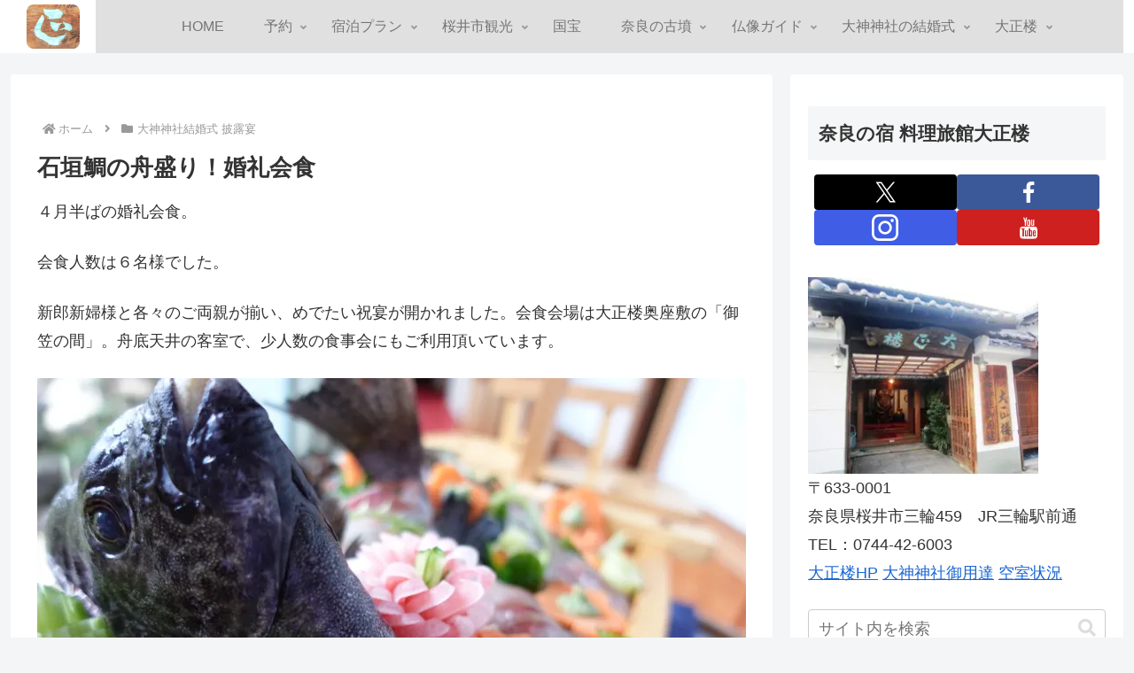

--- FILE ---
content_type: text/html; charset=utf-8
request_url: https://www.google.com/recaptcha/api2/anchor?ar=1&k=6LeO4HUpAAAAAIAdrR_UmY8zwLFWVPftY1ZayU4j&co=aHR0cHM6Ly9uYXJheWFkby5pbmZvOjQ0Mw..&hl=en&v=PoyoqOPhxBO7pBk68S4YbpHZ&size=invisible&anchor-ms=20000&execute-ms=30000&cb=hrjvy6u1g4a1
body_size: 48604
content:
<!DOCTYPE HTML><html dir="ltr" lang="en"><head><meta http-equiv="Content-Type" content="text/html; charset=UTF-8">
<meta http-equiv="X-UA-Compatible" content="IE=edge">
<title>reCAPTCHA</title>
<style type="text/css">
/* cyrillic-ext */
@font-face {
  font-family: 'Roboto';
  font-style: normal;
  font-weight: 400;
  font-stretch: 100%;
  src: url(//fonts.gstatic.com/s/roboto/v48/KFO7CnqEu92Fr1ME7kSn66aGLdTylUAMa3GUBHMdazTgWw.woff2) format('woff2');
  unicode-range: U+0460-052F, U+1C80-1C8A, U+20B4, U+2DE0-2DFF, U+A640-A69F, U+FE2E-FE2F;
}
/* cyrillic */
@font-face {
  font-family: 'Roboto';
  font-style: normal;
  font-weight: 400;
  font-stretch: 100%;
  src: url(//fonts.gstatic.com/s/roboto/v48/KFO7CnqEu92Fr1ME7kSn66aGLdTylUAMa3iUBHMdazTgWw.woff2) format('woff2');
  unicode-range: U+0301, U+0400-045F, U+0490-0491, U+04B0-04B1, U+2116;
}
/* greek-ext */
@font-face {
  font-family: 'Roboto';
  font-style: normal;
  font-weight: 400;
  font-stretch: 100%;
  src: url(//fonts.gstatic.com/s/roboto/v48/KFO7CnqEu92Fr1ME7kSn66aGLdTylUAMa3CUBHMdazTgWw.woff2) format('woff2');
  unicode-range: U+1F00-1FFF;
}
/* greek */
@font-face {
  font-family: 'Roboto';
  font-style: normal;
  font-weight: 400;
  font-stretch: 100%;
  src: url(//fonts.gstatic.com/s/roboto/v48/KFO7CnqEu92Fr1ME7kSn66aGLdTylUAMa3-UBHMdazTgWw.woff2) format('woff2');
  unicode-range: U+0370-0377, U+037A-037F, U+0384-038A, U+038C, U+038E-03A1, U+03A3-03FF;
}
/* math */
@font-face {
  font-family: 'Roboto';
  font-style: normal;
  font-weight: 400;
  font-stretch: 100%;
  src: url(//fonts.gstatic.com/s/roboto/v48/KFO7CnqEu92Fr1ME7kSn66aGLdTylUAMawCUBHMdazTgWw.woff2) format('woff2');
  unicode-range: U+0302-0303, U+0305, U+0307-0308, U+0310, U+0312, U+0315, U+031A, U+0326-0327, U+032C, U+032F-0330, U+0332-0333, U+0338, U+033A, U+0346, U+034D, U+0391-03A1, U+03A3-03A9, U+03B1-03C9, U+03D1, U+03D5-03D6, U+03F0-03F1, U+03F4-03F5, U+2016-2017, U+2034-2038, U+203C, U+2040, U+2043, U+2047, U+2050, U+2057, U+205F, U+2070-2071, U+2074-208E, U+2090-209C, U+20D0-20DC, U+20E1, U+20E5-20EF, U+2100-2112, U+2114-2115, U+2117-2121, U+2123-214F, U+2190, U+2192, U+2194-21AE, U+21B0-21E5, U+21F1-21F2, U+21F4-2211, U+2213-2214, U+2216-22FF, U+2308-230B, U+2310, U+2319, U+231C-2321, U+2336-237A, U+237C, U+2395, U+239B-23B7, U+23D0, U+23DC-23E1, U+2474-2475, U+25AF, U+25B3, U+25B7, U+25BD, U+25C1, U+25CA, U+25CC, U+25FB, U+266D-266F, U+27C0-27FF, U+2900-2AFF, U+2B0E-2B11, U+2B30-2B4C, U+2BFE, U+3030, U+FF5B, U+FF5D, U+1D400-1D7FF, U+1EE00-1EEFF;
}
/* symbols */
@font-face {
  font-family: 'Roboto';
  font-style: normal;
  font-weight: 400;
  font-stretch: 100%;
  src: url(//fonts.gstatic.com/s/roboto/v48/KFO7CnqEu92Fr1ME7kSn66aGLdTylUAMaxKUBHMdazTgWw.woff2) format('woff2');
  unicode-range: U+0001-000C, U+000E-001F, U+007F-009F, U+20DD-20E0, U+20E2-20E4, U+2150-218F, U+2190, U+2192, U+2194-2199, U+21AF, U+21E6-21F0, U+21F3, U+2218-2219, U+2299, U+22C4-22C6, U+2300-243F, U+2440-244A, U+2460-24FF, U+25A0-27BF, U+2800-28FF, U+2921-2922, U+2981, U+29BF, U+29EB, U+2B00-2BFF, U+4DC0-4DFF, U+FFF9-FFFB, U+10140-1018E, U+10190-1019C, U+101A0, U+101D0-101FD, U+102E0-102FB, U+10E60-10E7E, U+1D2C0-1D2D3, U+1D2E0-1D37F, U+1F000-1F0FF, U+1F100-1F1AD, U+1F1E6-1F1FF, U+1F30D-1F30F, U+1F315, U+1F31C, U+1F31E, U+1F320-1F32C, U+1F336, U+1F378, U+1F37D, U+1F382, U+1F393-1F39F, U+1F3A7-1F3A8, U+1F3AC-1F3AF, U+1F3C2, U+1F3C4-1F3C6, U+1F3CA-1F3CE, U+1F3D4-1F3E0, U+1F3ED, U+1F3F1-1F3F3, U+1F3F5-1F3F7, U+1F408, U+1F415, U+1F41F, U+1F426, U+1F43F, U+1F441-1F442, U+1F444, U+1F446-1F449, U+1F44C-1F44E, U+1F453, U+1F46A, U+1F47D, U+1F4A3, U+1F4B0, U+1F4B3, U+1F4B9, U+1F4BB, U+1F4BF, U+1F4C8-1F4CB, U+1F4D6, U+1F4DA, U+1F4DF, U+1F4E3-1F4E6, U+1F4EA-1F4ED, U+1F4F7, U+1F4F9-1F4FB, U+1F4FD-1F4FE, U+1F503, U+1F507-1F50B, U+1F50D, U+1F512-1F513, U+1F53E-1F54A, U+1F54F-1F5FA, U+1F610, U+1F650-1F67F, U+1F687, U+1F68D, U+1F691, U+1F694, U+1F698, U+1F6AD, U+1F6B2, U+1F6B9-1F6BA, U+1F6BC, U+1F6C6-1F6CF, U+1F6D3-1F6D7, U+1F6E0-1F6EA, U+1F6F0-1F6F3, U+1F6F7-1F6FC, U+1F700-1F7FF, U+1F800-1F80B, U+1F810-1F847, U+1F850-1F859, U+1F860-1F887, U+1F890-1F8AD, U+1F8B0-1F8BB, U+1F8C0-1F8C1, U+1F900-1F90B, U+1F93B, U+1F946, U+1F984, U+1F996, U+1F9E9, U+1FA00-1FA6F, U+1FA70-1FA7C, U+1FA80-1FA89, U+1FA8F-1FAC6, U+1FACE-1FADC, U+1FADF-1FAE9, U+1FAF0-1FAF8, U+1FB00-1FBFF;
}
/* vietnamese */
@font-face {
  font-family: 'Roboto';
  font-style: normal;
  font-weight: 400;
  font-stretch: 100%;
  src: url(//fonts.gstatic.com/s/roboto/v48/KFO7CnqEu92Fr1ME7kSn66aGLdTylUAMa3OUBHMdazTgWw.woff2) format('woff2');
  unicode-range: U+0102-0103, U+0110-0111, U+0128-0129, U+0168-0169, U+01A0-01A1, U+01AF-01B0, U+0300-0301, U+0303-0304, U+0308-0309, U+0323, U+0329, U+1EA0-1EF9, U+20AB;
}
/* latin-ext */
@font-face {
  font-family: 'Roboto';
  font-style: normal;
  font-weight: 400;
  font-stretch: 100%;
  src: url(//fonts.gstatic.com/s/roboto/v48/KFO7CnqEu92Fr1ME7kSn66aGLdTylUAMa3KUBHMdazTgWw.woff2) format('woff2');
  unicode-range: U+0100-02BA, U+02BD-02C5, U+02C7-02CC, U+02CE-02D7, U+02DD-02FF, U+0304, U+0308, U+0329, U+1D00-1DBF, U+1E00-1E9F, U+1EF2-1EFF, U+2020, U+20A0-20AB, U+20AD-20C0, U+2113, U+2C60-2C7F, U+A720-A7FF;
}
/* latin */
@font-face {
  font-family: 'Roboto';
  font-style: normal;
  font-weight: 400;
  font-stretch: 100%;
  src: url(//fonts.gstatic.com/s/roboto/v48/KFO7CnqEu92Fr1ME7kSn66aGLdTylUAMa3yUBHMdazQ.woff2) format('woff2');
  unicode-range: U+0000-00FF, U+0131, U+0152-0153, U+02BB-02BC, U+02C6, U+02DA, U+02DC, U+0304, U+0308, U+0329, U+2000-206F, U+20AC, U+2122, U+2191, U+2193, U+2212, U+2215, U+FEFF, U+FFFD;
}
/* cyrillic-ext */
@font-face {
  font-family: 'Roboto';
  font-style: normal;
  font-weight: 500;
  font-stretch: 100%;
  src: url(//fonts.gstatic.com/s/roboto/v48/KFO7CnqEu92Fr1ME7kSn66aGLdTylUAMa3GUBHMdazTgWw.woff2) format('woff2');
  unicode-range: U+0460-052F, U+1C80-1C8A, U+20B4, U+2DE0-2DFF, U+A640-A69F, U+FE2E-FE2F;
}
/* cyrillic */
@font-face {
  font-family: 'Roboto';
  font-style: normal;
  font-weight: 500;
  font-stretch: 100%;
  src: url(//fonts.gstatic.com/s/roboto/v48/KFO7CnqEu92Fr1ME7kSn66aGLdTylUAMa3iUBHMdazTgWw.woff2) format('woff2');
  unicode-range: U+0301, U+0400-045F, U+0490-0491, U+04B0-04B1, U+2116;
}
/* greek-ext */
@font-face {
  font-family: 'Roboto';
  font-style: normal;
  font-weight: 500;
  font-stretch: 100%;
  src: url(//fonts.gstatic.com/s/roboto/v48/KFO7CnqEu92Fr1ME7kSn66aGLdTylUAMa3CUBHMdazTgWw.woff2) format('woff2');
  unicode-range: U+1F00-1FFF;
}
/* greek */
@font-face {
  font-family: 'Roboto';
  font-style: normal;
  font-weight: 500;
  font-stretch: 100%;
  src: url(//fonts.gstatic.com/s/roboto/v48/KFO7CnqEu92Fr1ME7kSn66aGLdTylUAMa3-UBHMdazTgWw.woff2) format('woff2');
  unicode-range: U+0370-0377, U+037A-037F, U+0384-038A, U+038C, U+038E-03A1, U+03A3-03FF;
}
/* math */
@font-face {
  font-family: 'Roboto';
  font-style: normal;
  font-weight: 500;
  font-stretch: 100%;
  src: url(//fonts.gstatic.com/s/roboto/v48/KFO7CnqEu92Fr1ME7kSn66aGLdTylUAMawCUBHMdazTgWw.woff2) format('woff2');
  unicode-range: U+0302-0303, U+0305, U+0307-0308, U+0310, U+0312, U+0315, U+031A, U+0326-0327, U+032C, U+032F-0330, U+0332-0333, U+0338, U+033A, U+0346, U+034D, U+0391-03A1, U+03A3-03A9, U+03B1-03C9, U+03D1, U+03D5-03D6, U+03F0-03F1, U+03F4-03F5, U+2016-2017, U+2034-2038, U+203C, U+2040, U+2043, U+2047, U+2050, U+2057, U+205F, U+2070-2071, U+2074-208E, U+2090-209C, U+20D0-20DC, U+20E1, U+20E5-20EF, U+2100-2112, U+2114-2115, U+2117-2121, U+2123-214F, U+2190, U+2192, U+2194-21AE, U+21B0-21E5, U+21F1-21F2, U+21F4-2211, U+2213-2214, U+2216-22FF, U+2308-230B, U+2310, U+2319, U+231C-2321, U+2336-237A, U+237C, U+2395, U+239B-23B7, U+23D0, U+23DC-23E1, U+2474-2475, U+25AF, U+25B3, U+25B7, U+25BD, U+25C1, U+25CA, U+25CC, U+25FB, U+266D-266F, U+27C0-27FF, U+2900-2AFF, U+2B0E-2B11, U+2B30-2B4C, U+2BFE, U+3030, U+FF5B, U+FF5D, U+1D400-1D7FF, U+1EE00-1EEFF;
}
/* symbols */
@font-face {
  font-family: 'Roboto';
  font-style: normal;
  font-weight: 500;
  font-stretch: 100%;
  src: url(//fonts.gstatic.com/s/roboto/v48/KFO7CnqEu92Fr1ME7kSn66aGLdTylUAMaxKUBHMdazTgWw.woff2) format('woff2');
  unicode-range: U+0001-000C, U+000E-001F, U+007F-009F, U+20DD-20E0, U+20E2-20E4, U+2150-218F, U+2190, U+2192, U+2194-2199, U+21AF, U+21E6-21F0, U+21F3, U+2218-2219, U+2299, U+22C4-22C6, U+2300-243F, U+2440-244A, U+2460-24FF, U+25A0-27BF, U+2800-28FF, U+2921-2922, U+2981, U+29BF, U+29EB, U+2B00-2BFF, U+4DC0-4DFF, U+FFF9-FFFB, U+10140-1018E, U+10190-1019C, U+101A0, U+101D0-101FD, U+102E0-102FB, U+10E60-10E7E, U+1D2C0-1D2D3, U+1D2E0-1D37F, U+1F000-1F0FF, U+1F100-1F1AD, U+1F1E6-1F1FF, U+1F30D-1F30F, U+1F315, U+1F31C, U+1F31E, U+1F320-1F32C, U+1F336, U+1F378, U+1F37D, U+1F382, U+1F393-1F39F, U+1F3A7-1F3A8, U+1F3AC-1F3AF, U+1F3C2, U+1F3C4-1F3C6, U+1F3CA-1F3CE, U+1F3D4-1F3E0, U+1F3ED, U+1F3F1-1F3F3, U+1F3F5-1F3F7, U+1F408, U+1F415, U+1F41F, U+1F426, U+1F43F, U+1F441-1F442, U+1F444, U+1F446-1F449, U+1F44C-1F44E, U+1F453, U+1F46A, U+1F47D, U+1F4A3, U+1F4B0, U+1F4B3, U+1F4B9, U+1F4BB, U+1F4BF, U+1F4C8-1F4CB, U+1F4D6, U+1F4DA, U+1F4DF, U+1F4E3-1F4E6, U+1F4EA-1F4ED, U+1F4F7, U+1F4F9-1F4FB, U+1F4FD-1F4FE, U+1F503, U+1F507-1F50B, U+1F50D, U+1F512-1F513, U+1F53E-1F54A, U+1F54F-1F5FA, U+1F610, U+1F650-1F67F, U+1F687, U+1F68D, U+1F691, U+1F694, U+1F698, U+1F6AD, U+1F6B2, U+1F6B9-1F6BA, U+1F6BC, U+1F6C6-1F6CF, U+1F6D3-1F6D7, U+1F6E0-1F6EA, U+1F6F0-1F6F3, U+1F6F7-1F6FC, U+1F700-1F7FF, U+1F800-1F80B, U+1F810-1F847, U+1F850-1F859, U+1F860-1F887, U+1F890-1F8AD, U+1F8B0-1F8BB, U+1F8C0-1F8C1, U+1F900-1F90B, U+1F93B, U+1F946, U+1F984, U+1F996, U+1F9E9, U+1FA00-1FA6F, U+1FA70-1FA7C, U+1FA80-1FA89, U+1FA8F-1FAC6, U+1FACE-1FADC, U+1FADF-1FAE9, U+1FAF0-1FAF8, U+1FB00-1FBFF;
}
/* vietnamese */
@font-face {
  font-family: 'Roboto';
  font-style: normal;
  font-weight: 500;
  font-stretch: 100%;
  src: url(//fonts.gstatic.com/s/roboto/v48/KFO7CnqEu92Fr1ME7kSn66aGLdTylUAMa3OUBHMdazTgWw.woff2) format('woff2');
  unicode-range: U+0102-0103, U+0110-0111, U+0128-0129, U+0168-0169, U+01A0-01A1, U+01AF-01B0, U+0300-0301, U+0303-0304, U+0308-0309, U+0323, U+0329, U+1EA0-1EF9, U+20AB;
}
/* latin-ext */
@font-face {
  font-family: 'Roboto';
  font-style: normal;
  font-weight: 500;
  font-stretch: 100%;
  src: url(//fonts.gstatic.com/s/roboto/v48/KFO7CnqEu92Fr1ME7kSn66aGLdTylUAMa3KUBHMdazTgWw.woff2) format('woff2');
  unicode-range: U+0100-02BA, U+02BD-02C5, U+02C7-02CC, U+02CE-02D7, U+02DD-02FF, U+0304, U+0308, U+0329, U+1D00-1DBF, U+1E00-1E9F, U+1EF2-1EFF, U+2020, U+20A0-20AB, U+20AD-20C0, U+2113, U+2C60-2C7F, U+A720-A7FF;
}
/* latin */
@font-face {
  font-family: 'Roboto';
  font-style: normal;
  font-weight: 500;
  font-stretch: 100%;
  src: url(//fonts.gstatic.com/s/roboto/v48/KFO7CnqEu92Fr1ME7kSn66aGLdTylUAMa3yUBHMdazQ.woff2) format('woff2');
  unicode-range: U+0000-00FF, U+0131, U+0152-0153, U+02BB-02BC, U+02C6, U+02DA, U+02DC, U+0304, U+0308, U+0329, U+2000-206F, U+20AC, U+2122, U+2191, U+2193, U+2212, U+2215, U+FEFF, U+FFFD;
}
/* cyrillic-ext */
@font-face {
  font-family: 'Roboto';
  font-style: normal;
  font-weight: 900;
  font-stretch: 100%;
  src: url(//fonts.gstatic.com/s/roboto/v48/KFO7CnqEu92Fr1ME7kSn66aGLdTylUAMa3GUBHMdazTgWw.woff2) format('woff2');
  unicode-range: U+0460-052F, U+1C80-1C8A, U+20B4, U+2DE0-2DFF, U+A640-A69F, U+FE2E-FE2F;
}
/* cyrillic */
@font-face {
  font-family: 'Roboto';
  font-style: normal;
  font-weight: 900;
  font-stretch: 100%;
  src: url(//fonts.gstatic.com/s/roboto/v48/KFO7CnqEu92Fr1ME7kSn66aGLdTylUAMa3iUBHMdazTgWw.woff2) format('woff2');
  unicode-range: U+0301, U+0400-045F, U+0490-0491, U+04B0-04B1, U+2116;
}
/* greek-ext */
@font-face {
  font-family: 'Roboto';
  font-style: normal;
  font-weight: 900;
  font-stretch: 100%;
  src: url(//fonts.gstatic.com/s/roboto/v48/KFO7CnqEu92Fr1ME7kSn66aGLdTylUAMa3CUBHMdazTgWw.woff2) format('woff2');
  unicode-range: U+1F00-1FFF;
}
/* greek */
@font-face {
  font-family: 'Roboto';
  font-style: normal;
  font-weight: 900;
  font-stretch: 100%;
  src: url(//fonts.gstatic.com/s/roboto/v48/KFO7CnqEu92Fr1ME7kSn66aGLdTylUAMa3-UBHMdazTgWw.woff2) format('woff2');
  unicode-range: U+0370-0377, U+037A-037F, U+0384-038A, U+038C, U+038E-03A1, U+03A3-03FF;
}
/* math */
@font-face {
  font-family: 'Roboto';
  font-style: normal;
  font-weight: 900;
  font-stretch: 100%;
  src: url(//fonts.gstatic.com/s/roboto/v48/KFO7CnqEu92Fr1ME7kSn66aGLdTylUAMawCUBHMdazTgWw.woff2) format('woff2');
  unicode-range: U+0302-0303, U+0305, U+0307-0308, U+0310, U+0312, U+0315, U+031A, U+0326-0327, U+032C, U+032F-0330, U+0332-0333, U+0338, U+033A, U+0346, U+034D, U+0391-03A1, U+03A3-03A9, U+03B1-03C9, U+03D1, U+03D5-03D6, U+03F0-03F1, U+03F4-03F5, U+2016-2017, U+2034-2038, U+203C, U+2040, U+2043, U+2047, U+2050, U+2057, U+205F, U+2070-2071, U+2074-208E, U+2090-209C, U+20D0-20DC, U+20E1, U+20E5-20EF, U+2100-2112, U+2114-2115, U+2117-2121, U+2123-214F, U+2190, U+2192, U+2194-21AE, U+21B0-21E5, U+21F1-21F2, U+21F4-2211, U+2213-2214, U+2216-22FF, U+2308-230B, U+2310, U+2319, U+231C-2321, U+2336-237A, U+237C, U+2395, U+239B-23B7, U+23D0, U+23DC-23E1, U+2474-2475, U+25AF, U+25B3, U+25B7, U+25BD, U+25C1, U+25CA, U+25CC, U+25FB, U+266D-266F, U+27C0-27FF, U+2900-2AFF, U+2B0E-2B11, U+2B30-2B4C, U+2BFE, U+3030, U+FF5B, U+FF5D, U+1D400-1D7FF, U+1EE00-1EEFF;
}
/* symbols */
@font-face {
  font-family: 'Roboto';
  font-style: normal;
  font-weight: 900;
  font-stretch: 100%;
  src: url(//fonts.gstatic.com/s/roboto/v48/KFO7CnqEu92Fr1ME7kSn66aGLdTylUAMaxKUBHMdazTgWw.woff2) format('woff2');
  unicode-range: U+0001-000C, U+000E-001F, U+007F-009F, U+20DD-20E0, U+20E2-20E4, U+2150-218F, U+2190, U+2192, U+2194-2199, U+21AF, U+21E6-21F0, U+21F3, U+2218-2219, U+2299, U+22C4-22C6, U+2300-243F, U+2440-244A, U+2460-24FF, U+25A0-27BF, U+2800-28FF, U+2921-2922, U+2981, U+29BF, U+29EB, U+2B00-2BFF, U+4DC0-4DFF, U+FFF9-FFFB, U+10140-1018E, U+10190-1019C, U+101A0, U+101D0-101FD, U+102E0-102FB, U+10E60-10E7E, U+1D2C0-1D2D3, U+1D2E0-1D37F, U+1F000-1F0FF, U+1F100-1F1AD, U+1F1E6-1F1FF, U+1F30D-1F30F, U+1F315, U+1F31C, U+1F31E, U+1F320-1F32C, U+1F336, U+1F378, U+1F37D, U+1F382, U+1F393-1F39F, U+1F3A7-1F3A8, U+1F3AC-1F3AF, U+1F3C2, U+1F3C4-1F3C6, U+1F3CA-1F3CE, U+1F3D4-1F3E0, U+1F3ED, U+1F3F1-1F3F3, U+1F3F5-1F3F7, U+1F408, U+1F415, U+1F41F, U+1F426, U+1F43F, U+1F441-1F442, U+1F444, U+1F446-1F449, U+1F44C-1F44E, U+1F453, U+1F46A, U+1F47D, U+1F4A3, U+1F4B0, U+1F4B3, U+1F4B9, U+1F4BB, U+1F4BF, U+1F4C8-1F4CB, U+1F4D6, U+1F4DA, U+1F4DF, U+1F4E3-1F4E6, U+1F4EA-1F4ED, U+1F4F7, U+1F4F9-1F4FB, U+1F4FD-1F4FE, U+1F503, U+1F507-1F50B, U+1F50D, U+1F512-1F513, U+1F53E-1F54A, U+1F54F-1F5FA, U+1F610, U+1F650-1F67F, U+1F687, U+1F68D, U+1F691, U+1F694, U+1F698, U+1F6AD, U+1F6B2, U+1F6B9-1F6BA, U+1F6BC, U+1F6C6-1F6CF, U+1F6D3-1F6D7, U+1F6E0-1F6EA, U+1F6F0-1F6F3, U+1F6F7-1F6FC, U+1F700-1F7FF, U+1F800-1F80B, U+1F810-1F847, U+1F850-1F859, U+1F860-1F887, U+1F890-1F8AD, U+1F8B0-1F8BB, U+1F8C0-1F8C1, U+1F900-1F90B, U+1F93B, U+1F946, U+1F984, U+1F996, U+1F9E9, U+1FA00-1FA6F, U+1FA70-1FA7C, U+1FA80-1FA89, U+1FA8F-1FAC6, U+1FACE-1FADC, U+1FADF-1FAE9, U+1FAF0-1FAF8, U+1FB00-1FBFF;
}
/* vietnamese */
@font-face {
  font-family: 'Roboto';
  font-style: normal;
  font-weight: 900;
  font-stretch: 100%;
  src: url(//fonts.gstatic.com/s/roboto/v48/KFO7CnqEu92Fr1ME7kSn66aGLdTylUAMa3OUBHMdazTgWw.woff2) format('woff2');
  unicode-range: U+0102-0103, U+0110-0111, U+0128-0129, U+0168-0169, U+01A0-01A1, U+01AF-01B0, U+0300-0301, U+0303-0304, U+0308-0309, U+0323, U+0329, U+1EA0-1EF9, U+20AB;
}
/* latin-ext */
@font-face {
  font-family: 'Roboto';
  font-style: normal;
  font-weight: 900;
  font-stretch: 100%;
  src: url(//fonts.gstatic.com/s/roboto/v48/KFO7CnqEu92Fr1ME7kSn66aGLdTylUAMa3KUBHMdazTgWw.woff2) format('woff2');
  unicode-range: U+0100-02BA, U+02BD-02C5, U+02C7-02CC, U+02CE-02D7, U+02DD-02FF, U+0304, U+0308, U+0329, U+1D00-1DBF, U+1E00-1E9F, U+1EF2-1EFF, U+2020, U+20A0-20AB, U+20AD-20C0, U+2113, U+2C60-2C7F, U+A720-A7FF;
}
/* latin */
@font-face {
  font-family: 'Roboto';
  font-style: normal;
  font-weight: 900;
  font-stretch: 100%;
  src: url(//fonts.gstatic.com/s/roboto/v48/KFO7CnqEu92Fr1ME7kSn66aGLdTylUAMa3yUBHMdazQ.woff2) format('woff2');
  unicode-range: U+0000-00FF, U+0131, U+0152-0153, U+02BB-02BC, U+02C6, U+02DA, U+02DC, U+0304, U+0308, U+0329, U+2000-206F, U+20AC, U+2122, U+2191, U+2193, U+2212, U+2215, U+FEFF, U+FFFD;
}

</style>
<link rel="stylesheet" type="text/css" href="https://www.gstatic.com/recaptcha/releases/PoyoqOPhxBO7pBk68S4YbpHZ/styles__ltr.css">
<script nonce="5sPFK8Kt2jPBzKBbbUe9GQ" type="text/javascript">window['__recaptcha_api'] = 'https://www.google.com/recaptcha/api2/';</script>
<script type="text/javascript" src="https://www.gstatic.com/recaptcha/releases/PoyoqOPhxBO7pBk68S4YbpHZ/recaptcha__en.js" nonce="5sPFK8Kt2jPBzKBbbUe9GQ">
      
    </script></head>
<body><div id="rc-anchor-alert" class="rc-anchor-alert"></div>
<input type="hidden" id="recaptcha-token" value="[base64]">
<script type="text/javascript" nonce="5sPFK8Kt2jPBzKBbbUe9GQ">
      recaptcha.anchor.Main.init("[\x22ainput\x22,[\x22bgdata\x22,\x22\x22,\[base64]/[base64]/[base64]/[base64]/[base64]/UltsKytdPUU6KEU8MjA0OD9SW2wrK109RT4+NnwxOTI6KChFJjY0NTEyKT09NTUyOTYmJk0rMTxjLmxlbmd0aCYmKGMuY2hhckNvZGVBdChNKzEpJjY0NTEyKT09NTYzMjA/[base64]/[base64]/[base64]/[base64]/[base64]/[base64]/[base64]\x22,\[base64]\x22,\[base64]/DkWF1IsKYSWQGTMK3woR5dGzDssKawqBMQUtPwrFAX8OPwpZMQMO0wrnDvFg8eVcrw5wjwp0rB3c/eMO0YMKSHjrDm8OAwqnCrVhbPMKvSFI0wq3DmsK/[base64]/MsOkw6HCgjTDmC/[base64]/CpMKTwrRNw5rCusOjYcOZZcKqw5TCgiN9K1fDpyYKwq4Tw5zDjsOmYw5hwrzCrllxw6jCkMOwD8OleMK/[base64]/[base64]/IV3DuxNswqTClsOxw6FTw4jDscKAwpRcTcK2UcKmJcKkWcOFLxXDsxxsw79ewrTDohpdwqjCm8KtwrDDvk5TTcO2w4AAT0cww5E/[base64]/Uj7Dg3pAwo3Dsl1dAMKIw594wrZKw4MzwqhyeEVHWcO4SMOXw4V+wqVdwq7DqsK5G8KAwoladCsOScOfwqx9CFFiagRkwr/DhsOTGcKLO8OcMwPCiifCnsOPDcKMaHVTw7DDqsOSecOhwpYdL8KeBUDCr8OAwpnCrUPCoyp5w6XCk8KUw58fYHVGOcKVAjbCkhvCgkgeworDlcO2w5jDoh/DhQV3HTZHbsKOwrMOPsOPw49OwrRrG8K5wpfDsMOVw5wdw5/Cvy9rMDnCgMOKw6Bzf8KPw7TDvsKNw5rCpTgawqRdbioPQ3Ihw6B6wrt4w7xgFMKTF8O4w4LDq25XB8Oiw6HDrcOVE3Nzw7vCmX7Dom/DszfChMK9UCB4EcOVYcOGw4Bsw5zCiVrCm8OOw4zCvsOpwo8ARWJsYcOpcwfCq8OJBAoNw7kTwofDu8O5w5TCncOhwrPCkhtfw6nChcKTwpx4wr/DqjtawpbDjsKQw6R3wr4RCcK6PcOGw4PDmWhCbxZbwoHDmsKWwrnCvH/Dq3/[base64]/CmMKoM8KhwqUSw519wqzClcKKTMOYMEfCjsKww5TDgSXDo3HCqsK0wpdkXcOERwlEUcKRNsKACMKIMEgmQsK3wpB3DXnCicK0YsOnw5Mlwrc5QU5Xw6Zuwr/Dk8KRUcKFwqcVw7TCo8K9wqTDu30OfsKDwoLDuVLDp8OHw7gfwp5WwofCncOTwq/CnDd7wrM/[base64]/ClkHCgMO6N8OcFhbDvDDDkxnChMOeBVfDrlUVwo1AAV0IJMOLwrh9IcO9wqLCuG3Coy7Dg8K3w6XCpWhrw7nCuBtmDsOEwr/DsAzDnn9Twp/DjG8PwprDgsKbTcOvMcKYw5nDlwNyTQXCu359w6c0WhvCh001wrXCksO/em1rw51ewop9wo0sw5gIAcORXMOGwo17wrwjWmTDsFcjZ8OFwpfCqmBwwoZvw73DtMOmXsKtFcOSWR8qwp9nwqzCucOmJcKfI2h1IMKTNxPDmmXDvU/[base64]/Hz7DiMOowq3DjVrDl8OPw4ICw4IEwpBwwpQ3YEzChMKbFcKEE8K+KsKeTsKBwpMmw5EYX3kBU2I3w4PDgW/Dh3xRwoXCtcOvYA1fJgTDn8KaHktcHcK8ahHCq8KEPyZXwqRlwpHCmcOcQGHCny7Dg8K2w7XCmsK/FzLCnUjCq3nDhcOhPHDDhQIiIRXCk2s5w6HDncOBUjjDjjpiw73CjMKVw6zCkMKYQ31RYSwWHMKiwotCPcOoNX5nwqwLw73DlhfDhsOOwqohTVhWw51Aw4pcw5/CkxXCssO8w4swwqsnw7nDlnQAB2rDni3CvmRkCgAeVsKgwqNnU8O3wonCksKzS8OzwqvCksOWGBRWFwzDisOxw6krTDDDhG8yCQkAFcOwDT3Cg8Kqw5ZEQTp1fg7DpcK4L8KGAcKtw4TDksO6GBTDmmrDhEUuw7DDksObc3zCjzcHfX3DsQMHw5IOE8OMLz/DsT/[base64]/MGjCt2/CicKtOzTDgBXDmRHCrA7DvifDgyfCgRjDtsOGMcKxAWXDn8OCe2sDQBlfJmPCmmFteCxIZcKgw7TDo8ODSMOsecOQHMKiVRQTU19/w4DCmcOdMwZ8wo/DjlfCjcK9w7jDrk7Do3I5w4tXwoc+KMKow4fDoHYnwrnDjWTCmsKYDcOtw7p/[base64]/DpsKWLMO4wrAYT8KlwrPCpA7ClMKpXsOzNRfDtyMVwrjCkSfCtBggcMKRwq/DgybCmMO0K8KmeXNcccOIw6URKAfCqwnCi3xPAMOgHMK5wp/DoD/CqsOxGQfCtiPChhNlSsOFwqbDgw7CnzrDkE/DnmDDjznCuhZ0RRXCq8KkR8OdwoTCm8KkZ3wYwpDDuMOuwoYcXh4yGMKowpU5dcO3w7Ixw5LCvMK5QiQjwqLDpT4Ew6zChFdPw5dUwoN3TC7Cs8OXw5nDtsKQeSTDvn7CpcK4E8OJwqo/cETDiWDDg0kwP8Onw5pnSsKMaSnCnVzDtjhBw6wSLB3DlcKkwo81wqvDgG7DlGIsDyhUD8OFBwQFw5RlGcKcw6tgwp9KWiVww4oOwp7CmsO1bMOTwrfCiwHDsxg7VEbDvMKMex5vw67Cmw/[base64]/w4MmBG/DgMOIw6XCnH/DkcKnw6DCt8OHwoN9bsOAVsKPcsO6XsKmwr8zbcOLegRGw7jDuRczw6dpw7zDlULDocOFQMKIAznDrMKZw7/DhRRQwpM4LC4Yw40BAsOvF8Oow6dDAy5/wqdGFQzCjV1lY8O/ehQUSsKCwpHCjiZ4P8K4esKUEcK4EjjDgW3DtcOiwpHCv8KqwqfDl8OvacKiw70aQsK/wq0owrXCuXgmwqQ1w5rDswDDlBguH8OzKsOECxZywpEiTcKDDsOJRgokDHjCvjDDomTCtSnDkcOaeMOYwqvDrFFiwqEjHsKgLgjCusKTw5l/fVlFw6Edw4pgKsOxw480LGrDsRRgwp5JwoRgVH0Zw6fDisKIe03CrzvCisKSZMKZP8OVPy5HdsKrw4DCncKpwo5kZ8K0w60fIjpAWT3DsMOWwrFbwqNoOsK8wrBGEmlweR7DuxQswoXClsK6woDCnk1lwqMmRBPDisKZNQcpw6jCpMKfCgNfOD/DkMOGw751w7PCq8K5JT81wrBDAsOTfMOnWCLDhXcJw5AHwqvDr8KEPsKdcjcDw6bDsWBuw6XCusO5wqnCpCMFQBHCqMKAw5dlKFwSJcKpOhhpw4pbwpMiQX3DvsOlH8Obwolywq9wwrc+w5tswqoxw4/Cn1DCkCEOI8OSQTcKY8OABcOFDQPCrWkOMkcHNQgXFcKpwrQuw6JZwq/DssOifMKWJsO9wpnCj8KYVxfDlcOFw7XClzBgwo41w6nDrsKBb8K2EsORbA5Kw7YzXcO3CCwpwr7Dv0HDr0A9w6lQHDLCicK7HVU8GzfDp8KVwrsDEsOVw6HCvMOpwp/DixElBT7CuMKTw6HCggUGw5DCvcOPwqZ0wq7CrcOgwqnCjcKhSjcpwq/ClkPDvmgXwo3CvMKywrAfLMKXw4lxPsKYw7NfO8KNwqfDtsK0ZsO1RsKMw4nDnR7DqsKSw7o2OcOeNMK2dMOJw7bCoMOIBMOia1TDozkjwqF0w63Cu8Ojf8K7Q8K+NMKMTHcaQiXCjzTCvcODCT5Iw4M/w7nDqBAgPQ3DrQBQfsKYJMOzw4TDjMO3wr/[base64]/wrR2FzdIZGw6wqPCilXDlGPDgzbCqS/[base64]/CssORwo7DuinCpMKWO8KWMDsie8OZwq5aE8KkwqA4BsKowp1rSMKCP8Krw7JWKMK5GcK3wo7CoX8vw5AWaE/DgWHCrcKzwrDDinslARfDvsO7w54sw4vClcOyw4/DqWHDtjc0BgMEOsOfwoJbVsOPw7vCosKYfMK9PcK4wqwvwqPDqV3Dr8KLR20jJCzDs8KgAcKdw7HDtcK9Ug/CkBPDjBkxwrfCjsKvw5dNwpvDjnXDn0zDtjdrcSY0A8KYccO1aMOhwqY8wqMMdTrDjFptwrNiB0HCv8OewptCScO3wrMeb2sVwpJJw74NV8KoQTDDiF4oWcOhPyMVR8KLwrAZw7vDg8ObXTfDgSTDsU/Cj8OdIVjCjMOsw43Co2TDhMKpw4PDghVowp/Cn8OkHER5wqxuwrgaIUrDlGR5B8KHwoBawpnDkT9LwqsGccOfQMO2wrPCj8K5w6PCnE8hw7FXwqnDksOkw4DDj0vDtcOdPcKswozCrxBMDQkSFw/CocKHwqxHw6ZQwosVPMOSIsKFwoTDgCvCkUItw5NJGUPDgcKPwrVjdkEoPcKgwr0tUsOAYEFlw742wqckO37CgsKLw4LDqsOsEThyw4bDo8K4w43DmTTDmk/DsVHCosOdw71Bw48gw4nDlRfCgRQtwqsxdAzDmcKyITDDv8Ktdj/[base64]/[base64]/CrsO6wqoHw6sAw61Sw7Vwf0bCs3jDlsOFQsOdOMKAcD4jw4fCgXQJw4jCk07CpcOlYcOKYy/CosO0wpzDqcKOw7ghw4zCgsOMwpjCqlxKwqxQFVrDksKLw6DDocKBaBk2ZDkUwpF6aMKjwogfA8KXwrHCssOMwqzDu8Oww50Ww5rCpcO1w4ptw6htwqjCslMXU8K8PkRuw7bCusOtwpFZw4N5w5fDrSdTcsKjCsOXIHwkAV9NPH0TdifCjh/DtSTCm8KqwohywqzDsMOwAzE/cDZFwqZ+P8Knwo/[base64]/[base64]/CpcKYQV0qesOGTgLDmcOfwrLDkgBBE8KXDkvDhMKzdVgtTsOjYXZMw6rCr1wOw4IyIFjDvcKPwoLDgsOrw53DoMKyUsOQw5TCtsKXE8OCw77Dt8KiworDr0M1D8OHwo/[base64]/RiXDmjdtDTjDvzbCix3DgnANw69VYsO+w5sFUsOXYcOuWcOcwoBNfW3DqsKUw5FeA8OcwoBywqrCmBFbw7XDiBtlfVZ3AQzCj8KSw7dbwo/[base64]/[base64]/DqMKvw5nCnsOPJyjDk8O/w4V9w6HDl08Awr1qwqnCviwcworDujlTwrjCrsKKLxB5KMKRw7E0akjDrEvDl8Odwr47w4rCiWjDqMK3w7gldw0RwrNYw5XCncOtAcKtwqzDucOhwqwyw5nDn8KHwrcfdMO+wpgOwpbCkAwKEiQuw5HDjUg4w7HCg8K/GMOpwotIIMOJccO8wrAHwqfDnsOMwq7DkFrDqSfDtjbDvjLCgsOZdWnDrMKAw7EyZ13DqDLCg0DDry/DjFNawr/Cq8K5BV0YwpY7w5vDkMOGwqg5CcK7fMKKw4MEwq9gWMO+w4vCl8O1w4JlRsOyZzbCpjTDq8K6UU/DlhwUG8OZwqsfw5rCucKKOzDCviQrPMK7O8K7CVo7w74uQ8OBOcOIFsOqwqF2woZ+RsOSw69dJQoqwrhRTMKMwqR5w6VLw4LClV1kIcOkwpwaw4xNwrzCrMO/[base64]/Ct8Khw4/DuMODwoHCqVzCnsKtwqkLccOgUsKVdmtPw7xQw4A9QCQsLsO7WzvDpRnDvMOyVCbClC3DsmwPTsOrwr/ChcKEw5Z3w7xLwotrUcOySMKDScKlwq05dMKHwpAnPxzCq8KcRsKOw6/Cs8OMKsKQDH/[base64]/w70LVsOuMX7Cmylow6A/w6VQWcKHKiNwGwTCr8KOaSt9JUtuwoU4woTCnRnCklpuwrQ4AsORQ8OzwpZBUMO8A2QZwoPCucKsbcOZwonDj0thN8OQw4TCv8O2eQjDtsOrX8Ofw4PDicK2I8OBU8OSwpvCj3w/w5QQwpvDi01iWsK4ZylWw7LCmGnCicOZecOZYcOFw5TCusOJasO0wq7DrMOrw5JUcFBWw5/CssKsw7kVesOzX8KCwr0EUcKOwrlXw4TCucOPfMOLw7LDk8K8EF7DoQHDuMORw5/[base64]/DscOKw4lBBwPDoljDnsO4wpw9wqDDnG/DjTtewobCqjnDhsO9HFwgRmvChwrDm8OTwpHClsKeRVzCkHHDtMOGSsOrw4nChztfw44UC8KPXgxuU8Kkw5Zkwo3ClHhGbMKTXTFaw4vCrcKSwqfDjMKCwqHCj8KWw602PsK0wqFjwpzCk8OUA2cywoPDnMKnwovDuMKZVcK/wrEZJ1Flw6YawqdQf1xVw4ofLMKuwo03DDvDhQ9vSHrDn8K+w4nDmMOJw4VPKGLCrwvCt2PDmMO2BxTCsyXCkcKfw4xkwonDkMKBWcKYwokCHBBawrDDkMKHYQdmL8OcScO9OhLCkMOVwoRCMMOFASwuw6TCpMO+YcO3w57ClWnCu18OaiU/On7CiMKEwoXCnHIZbsODIMOMw6LDisOtMcOqw5R6JMODwp0hwplswr/CicO6E8Kvwo7CnMOsCsOLwozDgcOYw5PCqX7DkyY5w6oVO8OcwoPCpMK1SsKGw6vDncOvKTA2w47DssOzNcO0TsKwwrJQUcOrO8OJw6d2csKYBCtcwpbCksO0CzFCHsKtwoTDigx7fwnCqcOsM8O3RHYsW1nDt8KsGxdEY2c5KsOgewbCm8K/D8ObHcKAwpvDmcOhKCXClm8xw6jDgsOnw6vChcOwXVbDvGDDoMKZwppAVljCr8OKw4nDnsKRHsOVw7MZOEbDuXNjBznDh8OiKUHDuAfDrhdBwoZwWj/DqFoywofDhTUuwrbCsMOow57CsjjDtcKjw65OwrHDusO6wp09w61Awr7DmBPClcOlBk8yXMKhTz1EN8KJwobDicOcw5/[base64]/DvcK+wpLCjsOtMiTCqcKNw7nDmiISwrfCpXPDicOgVcKvwr/CkMKIRyrDvWHCp8K6CcKpwqHCpGwiw7zCu8O+w6h2AMOWDELCtMK8MVxxwp/[base64]/CpAptw5/Cm8OAOADDuw7DvcKrw6HDjwzDpkg9f8K4HQzDtGDCk8O6w5UaY8KsdxMCGsKjw6XDnXHDisOYF8OKw5rDrcKqwq0ccWHCg3nDpgE/[base64]/Cp8OJwoXDsADDt8KGTsO6DljDmMKJwopMY0/[base64]/CisOfAnBXwp5xQzfDtsKCPMKhw7fCqMKfGsOAEC3CmQLDkcOmS1rDg8KiwqnCuMKweMOTWMKqJMKmaEPCrsKTShIWwpBZMcKVw5cDwpvDqMK2NBhdwpoTaMKeTsKROznDiUrDgsKhPsOZUsOBccKAViBPw5Epwp8hw69zRMOjw4/Ctk3DqMObw7LCgcKcw4/DiMKaw6PCk8Kjw5PCggIySHV5LsK5wrYuOCvCoW7CvTTCv8KwTMKDwrhmVcKXIMK7UsKeaG9JO8O2AQxFMR7DhhXDqgE2D8K+w5zCq8Orw6wdTGrCik9iwozDpxPCmHtqwqDDnsOZDTvDnn7CtcOyMTDCgVrCm8OUGsOxbcKxw5XDrcK+wpQww7bCrMOKSwfCsyLCoU/[base64]/CvSTDmsKuG8KtL09PPBpFfcKQNsO/RcOzImEUw47CqlLDhsOXXMOVwozCtcO2wpFPScKgw5/CkCzCrMOLwonCqhdTwrNyw7PCrMKdwqjCi3/Dvxomwo3Cj8Krw7Aiw4rDmx0Rwo7ClV1hEsO3MsOOw5kwwqpNw4zCj8KJFQd2wq9JwqjDuT3Drg7DqhLDhCYVw69EQMKkWn/[base64]/Dm8KjwqLDu8KvQgzCm047BsOLDcOYwop5w6rDh8OcMcK7w4vCki3DohrCl29QW8KMTQsCwoXChiRmVMOnwrTCpXfDqy48wrN2w6cbIknDrGDDlFPDvVbDjgHDlAXCgcKtwrwPw7YDw5PCrlgZwrsCwrDDqVrDocKQwo3DgcKrW8KvwrpFJkJ2wrDCqsKFw5k/wpbDr8KzFzrCvT3DvRfDm8OzT8OnwpVgwrJ8wq0tw4wEw4NJwqbDgsKvN8OUwpXDn8O+a8OsTMK5H8KICcO1w6zCr3wYw4oqwocGwqPDln/DrWnCmQjDoEvDqwPCmBY3ZV4lwpzCpg3DtMKrDzocI17DjcK2Xn7DsCPDkU3CmcOOw6HCqcKaPnXClwlgw7Bhw75hwp89wpJzX8OSBF9cXUvCnsO0wrRKw6YqVMOPwqJDwqXDji7CssOwb8KJw7TDgsKRLcKow4nCjMO4GsKLbsKyw5jCg8OKwpEfwoQxwr/Duy4KwpLCslfCssKJwpkLw7zCuMKVDmjCmMOpShXCg1/DuMKtTWnDk8Omw6vDgQdqwpQtw6xDD8KLABF3SygUw5tWwpHDlQcPYcOONsKTWcO4w7XCksKKDCjChcKpf8KmKcOqwrcJw79YwpXCssK/[base64]/DnMK2Q8OTS8KtwqxzwrXDu0PDp8K7ABjDtgTDrsOQw79zIRTDuU8GwoYNw6ktGkPDtcOkw5xxLnrCvMO+TCLDumxLwpvCmCTDtFbCoA17wpPDlw/CujhYDmFiw5/[base64]/Dt8OVw6VOwpBqbGAtw73DmmHDnMK3wo3DtMOqwqHCnsODwpQMBsKGWAXChGfDq8OcwppCNMKgZ27CiSnDosOzwp/DmsK7cRLCpcKtEwnCjnExWsOiwrHDicKTw5oCH3RNdm/[base64]/w4LDqcO1R8KawqvCpjfDiBHDo04TwrbDs8KFbMK7KcK+Fk0Pwp87wq84WA/DnQ1Qw6bChnjCnVkrwp7DvSHCugRSw5jCv14Qw4RMw7jDvknCmgIdw6LChkxdGF9ZX2bClQ9+FcK5YlPDusK9TcOewqojMcK/wqTDk8OFw4DCkUjCs1QuFAQ4E2kvw4bDqRFVdi/DpkZKwr7Dj8Onw6Q2TsO4wrnCrW4XLMKKAC3ConPCuXoTwp7Dh8KrMyUaw6LCkg3Do8KOB8KwwocfwpUSwosFf8O1QMK7w5zDnMOPDzZMwovDicKNwqhPbcO0w5rDjCHCqMO0wrkLwojDn8ONwrTCt8K4wpDCgsKTw5B/w6rDncOZf04MR8KZwoPDqsOnwooNMD9uwpZ8HR7DonHDhsKLw53Cg8KzCMO4biXCh209wpt4wrdGwqnDkBjDjsO7PDvDo2HDiMKGwp3DnAnDtBjCoMOZwotkDFPCrSkJw6thwqojwoZZLsOOUl4Lw5fDn8OTw4XDrH/ClzjClk/Cs0zCgwtHacOAJklsOsObwpPDriw6w6bCkgnDs8OUL8K6Mn7DusK4w7nDpD7DiQMrw53Cmx4WaERQw6VwOMO1XMKXw4PCh2zCrXnCscKfeMK9E0B+SR8Vw63DncOGwrHCo0IdTSzDrzAeIMO/[base64]/Dq8KcVnwFwokzw51ewp0Uw6TDtMK4YMK7wqhSXw/DvkMbw5EJUSAFwq8Dw6HDqMOBwp7Dt8Kew74nw4JANHXDucKTwpXDlHHCmMK5QsOXw6bCh8KLdMKVGMOMeDPDs8KTdmjDlcKFHMOdZEfCmMOidcOgw7JTQ8Ktw4LCtVR5wohnQiU8w4PDpV3DosKawrjDisKwTDJtw5HCi8OgwrHCoCbCsS9/w6hrD8OrMcOLw43CqsKswoLCpGPCqsO+UcK2CcKIwoDDrjhCRRwoa8KQdcObCMOrwoHDn8OYw6kzwr1lw4/CrFQawpHCkxjDuHvDmh3CiEYew5XDuMKgB8KJwq9PYUQNwrfCiMKgFXLCk3VuwpYcw7BaKcKeZkd0TcKxamLDiAAnwokMwpfDrcOkcMKZIMObwqVrwqnCg8K6ecKbf8KvVsKhO3snwpDCj8K9NAnCnXLDusKbe2gcbCQAWgnCo8O9OcOnw55aFsKgw5NHA1/ChSPCtVPCjn/CrMOnXRbDpsKYGMKBw709ZMKAIR/CmMKWMy0bC8K7HQhMw4RkdsKgcQ3DtsOUwqrCkh1wBcKzTTVgwoI7w7vDl8O9MMKbA8Odw6Z3w4/DiMKTw6HCpl0TB8Krwr0AwrTCt1kEw4nCiCfCksKaw50Jwq/DuFTDlCN7woVWXsKNwq3ClkHDiMO5w6nDkcOVwqgKNcKRw5RiEcKzDcO1csKWwrLDsy9lw7MKQ0EwKlc5TCrDksKwNxrDhsOofsKtw5rCoAXCkMKfIAwBLcOnXDcxbcOedh/[base64]/[base64]/MUInw6Anw57ChcKQWnLCgMOITcOYecKnf8KqDsK/L8Oxw4nCtAx/wrd8eMOOGsKUw414w5V4UsOzRsKgUMK1DMOZw6U7AU3CuGfDu8OIwo/DkcOGaMKPw7rDssKuw557JsK7KMOSw7Yhwr4vw71WwrdNwobDr8O5w4TCiURkXMK6JcKnw6B1wo3CusOjw5kbQxN+w6LDul9sAwPDnkQ+F8Kcwrpmw4zCtDoow7vDqSTDl8OIw4jDmMOJw4nCncKQwopEYMO/[base64]/DoljCuMONwoprecOoccKIwprCskfDssOxw5pVwpMAXMO7wpkuEMOKwoTCmcOhw5LCr0TDn8K+w5lhwoVxwqxgUsOCw5Z2wpPClDl7DFvDocOew4d/bDoFw7jDqxHCn8K5w7QVw7vCrxfDtAYmZW7DgHHDlHIpKFDDuXHCi8KHwqnDn8Kpw4UuG8O8XcOKw6TDqwrCqQ/[base64]/[base64]/H8ONLsKFw7MRw7jClRMhcsKSw7ccwqJtwo59w4dTw7pPwozDrcK2e0/Dq05YZQXCiwvCgx0tew8Uw5Amw4LCjMKHwrQgDsOvBW9xFsOwOsKIC8K+wrRqwrB9Z8ONXWZjw4DDisOcw4TDpGt2W2XDiBpXPsKZNkTCkVvCrW3CpcKxYMOZw5LCgcKKRsOvbmfCl8OJwrpgw7EVZcOLwqjDmDXCu8KJTgxfwqwhwq/CjT7DiifDvR9bwrllABDCusODwrjDgcK4dMOfwqLCkCXDkBtTbRvCrRI2SRx/w5vCvcOyMcK2w5QYw7DCnFXCgcOzOlrCm8Omwo7CpEYJw4phwqPCuWHDrMOwwq4Lwog2CgzDqBXCiMOdw40bw4HDiMKXw7jDlsKgDDBlwoDDqAcyL1fCi8OuCMOwLcOywolWHcKreMK7wooiDH1vMwB4wpHDjH/CjXQdL8O4a2zClcKbJVLCjcK3NsOsw75qAlvCgkp8axvDu29owrtNwpnDvFsPw4oDesKuXkoQEMOJw40WwrljUQ1kW8Ozw50fGcKrYMKhXsOqegXCmsOgw6FWw5nDvMOmw5fDg8OwTQTDmcK9JMOcM8KZR1/DgDvDlMOAw7rCrMKlw41Jw73CpsO7w77DocOncn81DMOuwokXwpfCp0onJSPDqBA5YMOwwpvDlMOIw4xqeMKWPsKBTMKQw5bDvQ1sFMKBw5PDjHzCgMO9eidzwqvDiRg/LsOjclzDrMK6w4Qhwq9IwpvDmhl8w6/DvsOLw5/Dk21Kwr/Dg8OfQkxAwoDCmMKyd8KAwoJxQFE9w7EDwqXDs18CwozCmA8HdBrDkw7CmjnDq8OQA8OUwrcobirCpUPDrh3CpA/DvH0Swq1UwoZpw4TCjgbDshHCqsOnJS/CpE3Dm8KOccKqCA16P0DDuyoVwrHCgcOnw4bCtsOBw6fDoCXCrDHCkFbDnGTDlMOKQsOBwo0Ww6w/K2JSwqvChk1qw4oVNHpMw4xfBcKoNCzChUkKwoExfsKZB8KuwqFbw4vDl8OyPMOWf8OER1ccw6vDlMKhZkZgf8KSwqoqwovDjirDp1HDp8KfwpI6KhwRSVsxwqB0w7cKw5FHw558M2sMHGbCqQg5wohBwqhwwrrCv8OGw7DDswDCv8KlCh7DqC/DhsOXwq52w5UjQSXDmsKwGxpZFUJ/[base64]/DhMO3Y8KAe0DCgFLCvjUww5PChcKtw5ZzGVcqIsOnPn/Ct8OcwoLCpVg2asKVRQjDoS51w7nChcOHMgLDmlhjw6DCqgTChA5fDHXCqC5wATtSbsKvw5HDumrDjMK2enckwqNmwpTCiUA5BcKPElnDuCU3w4LCnHdHbMOmw57CsyBgNBvClsKbEh0XfwvCkEtIwqtzw6s2cHEew7sfDsOpX8KBaAcyDgZVw6nDmsKFEGrDox8KUg/Cjnh5YcK9AMKfw5JEYVROw6A5w4PCpR7Cr8K3wohQdH3DpMKoUHfCpSknw5pQMC9mFWBHw7PDncODwqDDmcOJw5rDsAbCnBhJM8OCwrFTScK5FEnCn19TwozDq8KIw5rDvsKTw4LClRbDiAfDjcOOw4YawrLCg8KoYj9GM8KlwpvCkyjDsmLClR/CgsKxPhxLN2UdZGN7w6Enw6p+wovCpsKJwrBHw5/DqkLCrz3DnQgpGcKWAgV3L8KJEcOiwrPDgcOFeEl6wqTDlMK3wrgYw4zDp8KsFTvDm8KFdFvDu2Ynwr4mSsK2S2l6w6c8wr0awqnCtxvDnQ1sw4DDo8Kww4xqZMOHw5fDusKpwqPDn3vCviVJfz7CicOFXiYYwrVBwpF2w7/DiQJFNMK1WWY5QWDCucKVwpzDmUdtwp8BA0coABVtw7V/CHYew5tJw5A2WRJnwpvCh8K6w7jCpMKjwokvOMOywrzClsK7PQTDjHXCrcOmOcOiV8Olw6nDo8KmdR1/YlXCs3Y9CsKkVcKicm0daDYywrhLwo3CscKQWz4/QMKTworDlsOkKcKnwoDDpMOcR3fDhEZpw6oNL1Jxw45bwqHDksK/JMOlcAkhNsOEwr4qOGlPXT/Dh8Oow4xNw4XCkTrCnA0Qd1FGwqp+wqjDssO0wo8YwrHCkTnDs8O/bMObw5zDrsOeZgzDgRHDqsOKwrILYlA8w54fw7lCw7rCkWHDtw4pOsKAcCNSw7bCnj/CgsOJIMKmCcOuGcK8w5HDlMKXw756MRZyw4jCs8O9w6nDl8O4w4oFSsKrfcObw5lpwpvCm1fChcK/wp/CqFLDgGp9LyfDq8KXw40Vw6DCnk3CrsOLJMKQSsO8wrvDtMOZwoUmwofCtArDq8K+w5DDnzPCrMOqJcK/DsO0UkvCscK+ZcOvPmRpw7BYw6vDug7Cj8Oywr5Fw7giAHBow4fDhMOxw73DssO/wpnDtsKrwrA+wpppAMKIQsOhwq3Cr8Kfw53DvsKWw40vw4bDhzV+OXM3cMOMw6Mrw6zCmnPDpC7DucOYw5TDg0TCvcObwrkGw53Cjn/Cs2Aew6ZQQ8KudcKlInnDjMKLw6QwesK4DDU4PMOGwpxGw63DikHDvcO+wqsGdFAkwpozSnZOw6lUcsOcLUvDhMKxR0DCmMKYO8KRJgfClAXCsMO3w5LCg8KaSQJ/w4sbwrttIUd+H8OaNsKkwoLCmcOcGWnDlsOBwphTwpsrw6pWwp3CrcKnYcKLw5zDnXPCnFrCn8OpeMKmISYGw4zDqsK/wobDlyNqw6HCrcKGw6syJcOgGMO0f8OpURJuSsOEw5/[base64]/DrcKXw4JdGcOJRsKPAcK2BzLDkMO/[base64]/[base64]/Ez7DncOvw4xvwrDCn3NAwr/DoEZTw47Dsw8mwoYlw7xrJ2nDksObIcO1w60lwqzCtsO9w6HChWnCnsKqacKEw43DhcK8X8OewobCiWnDnMOuEQTDgCElJ8O1wrrCoMO8NDR5wrlGwqVwRXx6acKSwp3DssK9w6/Cgl3Dl8KGw5xCHmvCgMKNV8OfwrPDqz9MwqbCicOTw5gjW8OIw5kWKcKjZj/Co8K2fhzDjWbDiSrDliLCl8Ojw5c8w67DoQ1GTRlkw4/DkxHCkBB5C0wfDcOuc8KmdlfDhMOPOnEOcSLClmfDscOsw7kBw5TCjsKww6o/wqYVw4bCoF/DqMKab0rCpVXCn0Erw6HDncK1w7RlVsKDw4/CmF46wqTCu8KowodYw5HChjg2KsOhGi7Ck8KNZ8Oew5oLwpkWRSDDssKnMD3CqDx1wq4rEcO3wozDlRjCp8O0wrJFw6bDrzIOwro6w5nDtT/DoEfDgMK/wrHDvX/[base64]/CowjDq8Osw61KwpJSwrLDhcO3QMKVw5Isw7TDoX7DgkF/wpXDklnDpTLDo8OfCMKqb8OyNX9lwrxXwr0mwozDkQxAcTsCwrZ2D8K8IWYMwpDCtXkbHzfCtcKyTMO7wohZw6nCh8OlKMOSw4/Ds8KMWw/DgMOQVsOUw7rDvFB1wpVww77DhMKvenZYwpnDvxkUw4TDi2DChWFjanLCoMOIw5LCqyhPw7zDrsKVJm0Zw7HDtw4RwrDDr3MfwqLDhMKORsOCw4xIwot0V8OxGErDl8KmGsOiVz/DsWFRHG1wMWnDllNFMnbDscOzU1M/w4B3wp8WJ38YAMO3wprDukvDm8OdcwbCh8KCc3cKwrdlwrkufsKwbsK7wpU7woPCq8ONw4UPwoBowogqIw7Dhl7CncK1HWF3w5LCrhPDhsK/[base64]/DgxXDkcKGahDDuzthHSPDvsKqQjMEOQTDo8KAXRd6QsOEw7lURMOHw7XClzXDpEt6w4hRPFhowpYcQnvDgnjCvXDCusOLw7HCvxs3IFPCqFEww67CtcODeEh4MWLDj0gkWsK4w4nChWnCjC/CjMO/wqzDlz/CjF/CtMKwwobDmcKWesOmwo1aBEckZULCpl/CsGhyw4HDhsOQXiYGLsKFwrvCgl3Dqx5awrPDojJMcMKEM0jCgzTCoMOGIMOAKxvDqMONU8KXEsKJw5/DhiAaQyzDr3w7wo4iwofCqcKoUcKhMcK5NsOTwrbDucOcwpRQw4Egw53DgGzCvjYUJUlcw6I7wofCjx9Xamd0dB9lwrcXK3xfIsKHwozCnwbCvB4HMcOJw4Bewp0lw7rDl8O7wpxPIlLCrsOoK3TCoBw+wqgLw7PDnMKAR8Osw7Nrw7/DskwWPsKmw6PDl2LDjgLDhcKSw40QwpJuNA5zwoTDssO+w5/CtgFqw7vDjsK5wo1af2llwr7DoTDCog1vw77DmCTDrTdRw6bDqC/[base64]/CoBpbKx83wp3CmMOnEETCgMKQwrxVDMOCwqIGw5XDtBTCiMK/YkRWaCA9e8OKW3YLw43DkwrDqHXDnmvCqsKtw6fDmXZPcy0ewqDDl1Bwwplfw7ANFsOdTgbDlsK7dMOKwq9PNcOxw7rDnsKjWzvDi8KIwp1Iw5nCuMO5UVt0C8K5w5TDgcK+wrYYMll6NCxtwrLCvsKSwqjDp8KtdcO/JcO3wpHDh8O9TkxPwqttw4FgSHJTw5DCjgfCsR5nZsO5w7BoPV8pwr3CpsKQFnjCqDEuZzFoQsKrM8KKwq/ClcOhw5QSVMOHwqLDlcKZwq8QGmwXa8KNwpFXQ8KkJDvCmVXCsUYXLcKlw7PDonxEdEVfw7rDrmErw6jCmHQzdHAYLcOAXwdbw7fCjj/CjcK5JcKow7bCt1xhwqtKaW4TcCfCmMObw5BEwpLDiMOMH3tpaMOFQwbCkWPDvcK1PEtYBTDCmMOuHkFGeGQfwqErw7nDmQjDncOYH8ObfUvDtcKaMinDj8K1Ehoyw6fCsFzDk8Ozw6PDgsKxwrwYw7fDh8KPYgrDn3DDvmkYwrAVwp7ChxJVw4zCnz/Cvw8bw7/DsClEN8Ofw7/[base64]/CscKwLcOuwppGwpVBYBbDtMKzwrrDux0owrzDssKXNsOuwrETwofDunLDk8KMw77CnsKVCTLDsiTDmsOTw6U+wrXDmsKmw719w4MvUWbDmErDj1/[base64]/DlsK9GcKuw5XDmcKkw6hfw5QLcsKHwrjDkMKTHzlHZMOCb8OGJcOEwrl0XVJfwo8ew4Q7dQAkGyzCsGNWFMOBRFsEY28Kw7x7J8Kuw67CncO4KiESw71YI8K/NMOPwqlybATDg2A/VcOoYjPDhsKPJcO3wrYGAMKAw4TCmToWw45Yw7duRMOTDjTCnMOXKsKawr7Ds8Ouw7w7ST7CkVLDsAYgwp0NwqHCgMKif2DDmMONNUfDsMKHXsKAeyDCkxtPwoxLwpbCjDIgC8O0bRtqwrUmaMKMwr/Dp2/CtkTDiw7ChcOkwpfDoMKFS8OjLHIgw7IRcEhPEcOmWn7DvcKnU8KGw6YnNR/CjCE/SXHDtcKsw5J9b8K9FXJ1w4Egw4QEw7V4wqHCiHrCvMOzei0HNMOWWMOLUcKiSXAJworDu0gww7sdfFfCmsOFw6RkeUt6woQ/[base64]/CnC9hw6pAw4zDtsK+Vw1FVMKuwqw7N1vCtUPCuD/CqCZ+B3TDrCwxTsK3I8KGa27CtcKlwqTCjUHDv8OMw7pJdTINw4F2w6XCqmNPw73DgW4Kex/CtsKFIjF/[base64]/P8OVdcOawocRw5JRwqXDrHgrVzbDtQQKw4woVi5vG8Kpw5PDgTo/dVHCmmHCv8O9PMOuw6fDm8O6ViUgFyVMXB7DhC/CkXfDn1cTw65Ww5ZewppxaT4WD8KtXjVaw7cSPXPCg8KhDTXCjsKRY8OocsOZw4nDpMKlwo8DwpRLwqEIKMOkbsOiwr7Di8KOwrtkHMO4w6ETwqPCpMOBYsK1wqdIw6g1Rn0xDD8vw57Co8KSc8O6woUEw7/[base64]/CvsK3X2nCuy9/ZSbChQzDnsKqwpfCrS7CpMKZwq3CkH/CkyDDgkItZsOyRD4NHwfCkSceKS0Ewr3CvcKnK29yKDHCsMKfw5giWQ1GQwTCtcOGwoXDo8Kpw5/DsRvDvcOTw4zCilZnwo7DhMOkwofCrsK/[base64]/DvHdzwrdNw7zDg1VWGyjCozbCkCAnKVrDuyrDkEnCkAvDmy0mJwhjAU/DmQ0oN2Qlw7V+NsOfUkRaZAfCqR5rw6J9AMO2U8OAAm1Sb8KdwpXCkDgzVMKpVsKId8Ocw5hkw7gOw67Dn2Miwr04wr7DvAnDv8OUMmDDthoBw5zDhMO6w4NEw7Fww5BbDcKVwopGw6vDkn7Dm08xOx5xwrzCtMKkfcOXVMOQVcKPw7/CinbCsF7CpMK2cF9VXEnDllV0EMKHBwcKLcKfGcOoRGUJEikjUcKdw5opw4Iyw4PDpMKqGMOhwr4Gw6LDhXJ6w7due8K/w6QZfH4/w6MyUMKiw5phJsKFwpnDmsOSwqwNwo1vw5hcDjsDOsO7w7YdAcKGw4LDqsOfw7MCK8KLOUguw4lnH8Kyw5XDl3cPwoLDoWwRwqMBwq3DusOUwp7Cq8Oow5HDtkxywqTDviQ3CDPCgsKMw7NhCWVSJ3bChyPCgG9ZwqZ2wrzClV8LwpTDqRnCqGHChMKSfB/[base64]/[base64]/DqsOfdMKAHsOzwoNPdw/DmcKgwpnDtMKOGMKWwoFVw4/Dv3vCvAJvB3J7wr3Dq8Obw6rCtMOfwqIgwoRPHcKOR0bCvsKxw68zwqnClG7Cqlkyw4vCjVdtQ8KTw4TChFBLwroxMMKiw59PB3d6fj1QbA\\u003d\\u003d\x22],null,[\x22conf\x22,null,\x226LeO4HUpAAAAAIAdrR_UmY8zwLFWVPftY1ZayU4j\x22,0,null,null,null,1,[21,125,63,73,95,87,41,43,42,83,102,105,109,121],[1017145,275],0,null,null,null,null,0,null,0,null,700,1,null,0,\[base64]/76lBhnEnQkZnOKMAhnM8xEZ\x22,0,0,null,null,1,null,0,0,null,null,null,0],\x22https://narayado.info:443\x22,null,[3,1,1],null,null,null,1,3600,[\x22https://www.google.com/intl/en/policies/privacy/\x22,\x22https://www.google.com/intl/en/policies/terms/\x22],\x22ERuegpEeokBvR1rppb3eu6eXT0Yk/bd2kRNSG6ODShM\\u003d\x22,1,0,null,1,1769443764580,0,0,[138,214,135],null,[61,50],\x22RC-6QZEBN95r43IGA\x22,null,null,null,null,null,\x220dAFcWeA4Vd9BX_EYvddl08y58BCuY1BsDgqAEKQgqVyHMnni8_OsoYGrRhcjhg-6DC2iCSUYZBLpJttqu8bM7G1DrWE02hRjDmw\x22,1769526564569]");
    </script></body></html>

--- FILE ---
content_type: text/html; charset=utf-8
request_url: https://www.google.com/recaptcha/api2/aframe
body_size: -248
content:
<!DOCTYPE HTML><html><head><meta http-equiv="content-type" content="text/html; charset=UTF-8"></head><body><script nonce="34Idrelrp8XJCUuH7eVYUA">/** Anti-fraud and anti-abuse applications only. See google.com/recaptcha */ try{var clients={'sodar':'https://pagead2.googlesyndication.com/pagead/sodar?'};window.addEventListener("message",function(a){try{if(a.source===window.parent){var b=JSON.parse(a.data);var c=clients[b['id']];if(c){var d=document.createElement('img');d.src=c+b['params']+'&rc='+(localStorage.getItem("rc::a")?sessionStorage.getItem("rc::b"):"");window.document.body.appendChild(d);sessionStorage.setItem("rc::e",parseInt(sessionStorage.getItem("rc::e")||0)+1);localStorage.setItem("rc::h",'1769440166927');}}}catch(b){}});window.parent.postMessage("_grecaptcha_ready", "*");}catch(b){}</script></body></html>

--- FILE ---
content_type: application/javascript; charset=utf-8;
request_url: https://dalc.valuecommerce.com/app3?p=889419471&_s=https%3A%2F%2Fnarayado.info%2Foomiwa-wedding%2Fishigakidai-funamori.html&vf=iVBORw0KGgoAAAANSUhEUgAAAAMAAAADCAYAAABWKLW%2FAAAAMElEQVQYV2NkFGP4n5HYzGDd2cXA%2BGCG0P%2FptpsYJm91ZGDczdX1P%2BBZAsNGATEGAA%2BLDgf289u%2FAAAAAElFTkSuQmCC
body_size: 2780
content:
vc_linkswitch_callback({"t":"697783a6","r":"aXeDpgABBNoSd9XECooD7AqKCJSwtQ","ub":"aXeDpAAN4JgSd9XECooFuwqKC%2FDqvA%3D%3D","vcid":"LNNs0h9C-kj76c0gdBNnsvkqbdhOInyM5ZhZyu7ZqSoSYg-S1r10cZGc0jahW0pwwLWR3v3gv7Zo2FHTl-2bMg","vcpub":"0.066778","s":3121325,"dom.jtb.co.jp":{"a":"2549714","m":"2161637","g":"cedf069abb","sp":"utm_source%3Dvcdom%26utm_medium%3Daffiliate"},"ssc-dev.solaseedair.jp":{"a":"2426783","m":"2581798","g":"659d7b3cc3","sp":"utm_source%3Dvaluecommerce%26utm_medium%3Daffiliate"},"www.jtb.co.jp/kokunai_hotel":{"a":"2549714","m":"2161637","g":"cedf069abb","sp":"utm_source%3Dvcdom%26utm_medium%3Daffiliate"},"nihonyouth-travel.co.jp":{"a":"2912068","m":"3019844","g":"e1e34d838c"},"hana-yume.net":{"a":"2608748","m":"3032995","g":"b77995dcca","sp":"utm_source%3Doem%26utm_medium%3Dvc%26utm_campaign%3Dmylink"},"www.expedia.co.jp":{"a":"2438503","m":"2382533","g":"5d6151f9d0","sp":"eapid%3D0-28%26affcid%3Djp.network.valuecommerce.general_mylink."},"www.jtb.co.jp":{"a":"2549714","m":"2161637","g":"cedf069abb","sp":"utm_source%3Dvcdom%26utm_medium%3Daffiliate"},"flagshop.jp":{"a":"2729066","m":"2603600","g":"2ce85f9de3","sp":"id%3Dvc_general%26utm_source%3Dvc%26utm_medium%3Daffiliate%26utm_campaign%3Dgeneral"},"www.jtb.co.jp/kokunai":{"a":"2549714","m":"2161637","g":"cedf069abb","sp":"utm_source%3Dvcdom%26utm_medium%3Daffiliate"},"dev.test.resv.solaseedair.jp":{"a":"2426783","m":"2581798","g":"659d7b3cc3","sp":"utm_source%3Dvaluecommerce%26utm_medium%3Daffiliate"},"store.hpplus.jp":{"a":"2729066","m":"2603600","g":"2ce85f9de3","sp":"id%3Dvc_general%26utm_source%3Dvc%26utm_medium%3Daffiliate%26utm_campaign%3Dgeneral"},"www.jtbonline.jp":{"a":"2549714","m":"2161637","g":"cedf069abb","sp":"utm_source%3Dvcdom%26utm_medium%3Daffiliate"},"www.amazon.co.jp":{"a":"2614000","m":"2366370","g":"8811713eac","sp":"tag%3Dvc-22%26linkCode%3Dure"},"jamjamtour.jp":{"a":"2912068","m":"3019844","g":"e1e34d838c"},"skyticket.jp":{"a":"2216077","m":"2333182","g":"32f21e7c9f","sp":"ad%3DVC_sky_dom"},"www.jtb.co.jp/kokunai_htl":{"a":"2549714","m":"2161637","g":"cedf069abb","sp":"utm_source%3Dvcdom%26utm_medium%3Daffiliate"},"service.expedia.co.jp":{"a":"2438503","m":"2382533","g":"5d6151f9d0","sp":"eapid%3D0-28%26affcid%3Djp.network.valuecommerce.general_mylink."},"www.solaseedair.jp":{"a":"2426783","m":"2581798","g":"659d7b3cc3","sp":"utm_source%3Dvaluecommerce%26utm_medium%3Daffiliate"},"welove.expedia.co.jp":{"a":"2438503","m":"2382533","g":"5d6151f9d0","sp":"eapid%3D0-28%26affcid%3Djp.network.valuecommerce.general_mylink."},"jtb.co.jp":{"a":"2549714","m":"2161637","g":"cedf069abb","sp":"utm_source%3Dvcdom%26utm_medium%3Daffiliate"},"www.netmile.co.jp":{"a":"2438503","m":"2382533","g":"5d6151f9d0","sp":"eapid%3D0-28%26affcid%3Djp.network.valuecommerce.general_mylink."},"l":5,"jamexp.jp":{"a":"2912068","m":"3019844","g":"e1e34d838c"},"p":889419471})